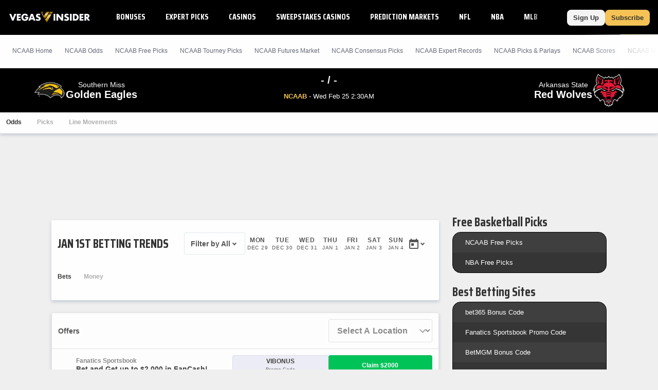

--- FILE ---
content_type: text/javascript
request_url: https://bam-static.actionnetwork.com/0.0.2/bam-scripts/p-7a8ee93b.js
body_size: 354
content:
import{h as o}from"./p-0aa3af2f.js";import{B as e}from"./p-35157cfb.js";import{N as i}from"./p-5a54ce1a.js";import{s as t}from"./p-f664fc97.js";const s=({promotion:s,logPromotionClick:l,handleBonusCodeClick:d,bonusCodeWasClicked:a,terms:n="geo"})=>{const c=s?t(s,n):"";const r=(s===null||s===void 0?void 0:s.link)&&(s===null||s===void 0?void 0:s.link.includes("switchboard"))?"switchboard-click":"";return o(i,{class:"featured-item font",onClick:l,href:s===null||s===void 0?void 0:s.link},o("div",null,o("div",{class:"featured-item__content__header"},o("span",null,"Special Offer")),o("div",{class:"featured-item__content__container"},o("div",{class:"featured-item__content"},s?o("lazy-load-logo",{class:"item__logo",logo:s.logo,promoId:s.id,logoColor:s.logoColor}):o("div",{class:"skeleton-item__logo"}),o("div",{class:`${s?"":"skeleton-"}item__description`},o("div",{class:"featured-item__book-name"},s===null||s===void 0?void 0:s.bookName),o("div",{class:"featured-item__cta"},s===null||s===void 0?void 0:s.cta),o("div",{class:"featured-item__terms"},c))),o("div",{class:"buttons"},o(e,{isFeatured:true,bonusCode:s===null||s===void 0?void 0:s.bonusCode,bonusCodeWasClicked:a,handleClick:d}),o("div",{class:"button button-font","data-mrf-conversion":r},(s===null||s===void 0?void 0:s.buttonText)||"-")))))};export{s as F};
//# sourceMappingURL=p-7a8ee93b.js.map